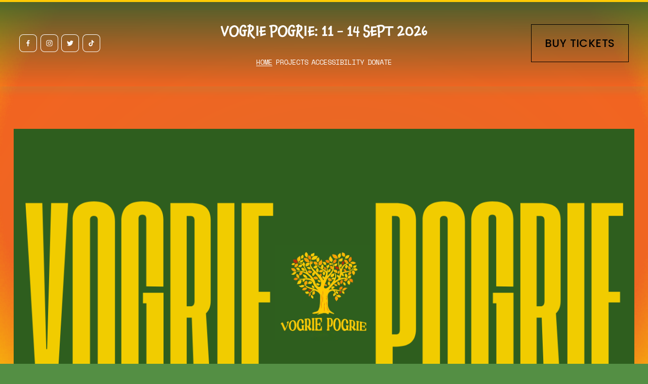

--- FILE ---
content_type: text/html; charset=utf-8
request_url: https://www.google.com/recaptcha/api2/anchor?ar=1&k=6Lf1KHQUAAAAAFNKEX1hdSWCS3mRMv4FlFaNslaD&co=aHR0cHM6Ly93d3cudm9ncmllcG9ncmllLmNvbTo0NDM.&hl=en&v=PoyoqOPhxBO7pBk68S4YbpHZ&size=normal&anchor-ms=20000&execute-ms=30000&cb=crmm7p4h3ke6
body_size: 49421
content:
<!DOCTYPE HTML><html dir="ltr" lang="en"><head><meta http-equiv="Content-Type" content="text/html; charset=UTF-8">
<meta http-equiv="X-UA-Compatible" content="IE=edge">
<title>reCAPTCHA</title>
<style type="text/css">
/* cyrillic-ext */
@font-face {
  font-family: 'Roboto';
  font-style: normal;
  font-weight: 400;
  font-stretch: 100%;
  src: url(//fonts.gstatic.com/s/roboto/v48/KFO7CnqEu92Fr1ME7kSn66aGLdTylUAMa3GUBHMdazTgWw.woff2) format('woff2');
  unicode-range: U+0460-052F, U+1C80-1C8A, U+20B4, U+2DE0-2DFF, U+A640-A69F, U+FE2E-FE2F;
}
/* cyrillic */
@font-face {
  font-family: 'Roboto';
  font-style: normal;
  font-weight: 400;
  font-stretch: 100%;
  src: url(//fonts.gstatic.com/s/roboto/v48/KFO7CnqEu92Fr1ME7kSn66aGLdTylUAMa3iUBHMdazTgWw.woff2) format('woff2');
  unicode-range: U+0301, U+0400-045F, U+0490-0491, U+04B0-04B1, U+2116;
}
/* greek-ext */
@font-face {
  font-family: 'Roboto';
  font-style: normal;
  font-weight: 400;
  font-stretch: 100%;
  src: url(//fonts.gstatic.com/s/roboto/v48/KFO7CnqEu92Fr1ME7kSn66aGLdTylUAMa3CUBHMdazTgWw.woff2) format('woff2');
  unicode-range: U+1F00-1FFF;
}
/* greek */
@font-face {
  font-family: 'Roboto';
  font-style: normal;
  font-weight: 400;
  font-stretch: 100%;
  src: url(//fonts.gstatic.com/s/roboto/v48/KFO7CnqEu92Fr1ME7kSn66aGLdTylUAMa3-UBHMdazTgWw.woff2) format('woff2');
  unicode-range: U+0370-0377, U+037A-037F, U+0384-038A, U+038C, U+038E-03A1, U+03A3-03FF;
}
/* math */
@font-face {
  font-family: 'Roboto';
  font-style: normal;
  font-weight: 400;
  font-stretch: 100%;
  src: url(//fonts.gstatic.com/s/roboto/v48/KFO7CnqEu92Fr1ME7kSn66aGLdTylUAMawCUBHMdazTgWw.woff2) format('woff2');
  unicode-range: U+0302-0303, U+0305, U+0307-0308, U+0310, U+0312, U+0315, U+031A, U+0326-0327, U+032C, U+032F-0330, U+0332-0333, U+0338, U+033A, U+0346, U+034D, U+0391-03A1, U+03A3-03A9, U+03B1-03C9, U+03D1, U+03D5-03D6, U+03F0-03F1, U+03F4-03F5, U+2016-2017, U+2034-2038, U+203C, U+2040, U+2043, U+2047, U+2050, U+2057, U+205F, U+2070-2071, U+2074-208E, U+2090-209C, U+20D0-20DC, U+20E1, U+20E5-20EF, U+2100-2112, U+2114-2115, U+2117-2121, U+2123-214F, U+2190, U+2192, U+2194-21AE, U+21B0-21E5, U+21F1-21F2, U+21F4-2211, U+2213-2214, U+2216-22FF, U+2308-230B, U+2310, U+2319, U+231C-2321, U+2336-237A, U+237C, U+2395, U+239B-23B7, U+23D0, U+23DC-23E1, U+2474-2475, U+25AF, U+25B3, U+25B7, U+25BD, U+25C1, U+25CA, U+25CC, U+25FB, U+266D-266F, U+27C0-27FF, U+2900-2AFF, U+2B0E-2B11, U+2B30-2B4C, U+2BFE, U+3030, U+FF5B, U+FF5D, U+1D400-1D7FF, U+1EE00-1EEFF;
}
/* symbols */
@font-face {
  font-family: 'Roboto';
  font-style: normal;
  font-weight: 400;
  font-stretch: 100%;
  src: url(//fonts.gstatic.com/s/roboto/v48/KFO7CnqEu92Fr1ME7kSn66aGLdTylUAMaxKUBHMdazTgWw.woff2) format('woff2');
  unicode-range: U+0001-000C, U+000E-001F, U+007F-009F, U+20DD-20E0, U+20E2-20E4, U+2150-218F, U+2190, U+2192, U+2194-2199, U+21AF, U+21E6-21F0, U+21F3, U+2218-2219, U+2299, U+22C4-22C6, U+2300-243F, U+2440-244A, U+2460-24FF, U+25A0-27BF, U+2800-28FF, U+2921-2922, U+2981, U+29BF, U+29EB, U+2B00-2BFF, U+4DC0-4DFF, U+FFF9-FFFB, U+10140-1018E, U+10190-1019C, U+101A0, U+101D0-101FD, U+102E0-102FB, U+10E60-10E7E, U+1D2C0-1D2D3, U+1D2E0-1D37F, U+1F000-1F0FF, U+1F100-1F1AD, U+1F1E6-1F1FF, U+1F30D-1F30F, U+1F315, U+1F31C, U+1F31E, U+1F320-1F32C, U+1F336, U+1F378, U+1F37D, U+1F382, U+1F393-1F39F, U+1F3A7-1F3A8, U+1F3AC-1F3AF, U+1F3C2, U+1F3C4-1F3C6, U+1F3CA-1F3CE, U+1F3D4-1F3E0, U+1F3ED, U+1F3F1-1F3F3, U+1F3F5-1F3F7, U+1F408, U+1F415, U+1F41F, U+1F426, U+1F43F, U+1F441-1F442, U+1F444, U+1F446-1F449, U+1F44C-1F44E, U+1F453, U+1F46A, U+1F47D, U+1F4A3, U+1F4B0, U+1F4B3, U+1F4B9, U+1F4BB, U+1F4BF, U+1F4C8-1F4CB, U+1F4D6, U+1F4DA, U+1F4DF, U+1F4E3-1F4E6, U+1F4EA-1F4ED, U+1F4F7, U+1F4F9-1F4FB, U+1F4FD-1F4FE, U+1F503, U+1F507-1F50B, U+1F50D, U+1F512-1F513, U+1F53E-1F54A, U+1F54F-1F5FA, U+1F610, U+1F650-1F67F, U+1F687, U+1F68D, U+1F691, U+1F694, U+1F698, U+1F6AD, U+1F6B2, U+1F6B9-1F6BA, U+1F6BC, U+1F6C6-1F6CF, U+1F6D3-1F6D7, U+1F6E0-1F6EA, U+1F6F0-1F6F3, U+1F6F7-1F6FC, U+1F700-1F7FF, U+1F800-1F80B, U+1F810-1F847, U+1F850-1F859, U+1F860-1F887, U+1F890-1F8AD, U+1F8B0-1F8BB, U+1F8C0-1F8C1, U+1F900-1F90B, U+1F93B, U+1F946, U+1F984, U+1F996, U+1F9E9, U+1FA00-1FA6F, U+1FA70-1FA7C, U+1FA80-1FA89, U+1FA8F-1FAC6, U+1FACE-1FADC, U+1FADF-1FAE9, U+1FAF0-1FAF8, U+1FB00-1FBFF;
}
/* vietnamese */
@font-face {
  font-family: 'Roboto';
  font-style: normal;
  font-weight: 400;
  font-stretch: 100%;
  src: url(//fonts.gstatic.com/s/roboto/v48/KFO7CnqEu92Fr1ME7kSn66aGLdTylUAMa3OUBHMdazTgWw.woff2) format('woff2');
  unicode-range: U+0102-0103, U+0110-0111, U+0128-0129, U+0168-0169, U+01A0-01A1, U+01AF-01B0, U+0300-0301, U+0303-0304, U+0308-0309, U+0323, U+0329, U+1EA0-1EF9, U+20AB;
}
/* latin-ext */
@font-face {
  font-family: 'Roboto';
  font-style: normal;
  font-weight: 400;
  font-stretch: 100%;
  src: url(//fonts.gstatic.com/s/roboto/v48/KFO7CnqEu92Fr1ME7kSn66aGLdTylUAMa3KUBHMdazTgWw.woff2) format('woff2');
  unicode-range: U+0100-02BA, U+02BD-02C5, U+02C7-02CC, U+02CE-02D7, U+02DD-02FF, U+0304, U+0308, U+0329, U+1D00-1DBF, U+1E00-1E9F, U+1EF2-1EFF, U+2020, U+20A0-20AB, U+20AD-20C0, U+2113, U+2C60-2C7F, U+A720-A7FF;
}
/* latin */
@font-face {
  font-family: 'Roboto';
  font-style: normal;
  font-weight: 400;
  font-stretch: 100%;
  src: url(//fonts.gstatic.com/s/roboto/v48/KFO7CnqEu92Fr1ME7kSn66aGLdTylUAMa3yUBHMdazQ.woff2) format('woff2');
  unicode-range: U+0000-00FF, U+0131, U+0152-0153, U+02BB-02BC, U+02C6, U+02DA, U+02DC, U+0304, U+0308, U+0329, U+2000-206F, U+20AC, U+2122, U+2191, U+2193, U+2212, U+2215, U+FEFF, U+FFFD;
}
/* cyrillic-ext */
@font-face {
  font-family: 'Roboto';
  font-style: normal;
  font-weight: 500;
  font-stretch: 100%;
  src: url(//fonts.gstatic.com/s/roboto/v48/KFO7CnqEu92Fr1ME7kSn66aGLdTylUAMa3GUBHMdazTgWw.woff2) format('woff2');
  unicode-range: U+0460-052F, U+1C80-1C8A, U+20B4, U+2DE0-2DFF, U+A640-A69F, U+FE2E-FE2F;
}
/* cyrillic */
@font-face {
  font-family: 'Roboto';
  font-style: normal;
  font-weight: 500;
  font-stretch: 100%;
  src: url(//fonts.gstatic.com/s/roboto/v48/KFO7CnqEu92Fr1ME7kSn66aGLdTylUAMa3iUBHMdazTgWw.woff2) format('woff2');
  unicode-range: U+0301, U+0400-045F, U+0490-0491, U+04B0-04B1, U+2116;
}
/* greek-ext */
@font-face {
  font-family: 'Roboto';
  font-style: normal;
  font-weight: 500;
  font-stretch: 100%;
  src: url(//fonts.gstatic.com/s/roboto/v48/KFO7CnqEu92Fr1ME7kSn66aGLdTylUAMa3CUBHMdazTgWw.woff2) format('woff2');
  unicode-range: U+1F00-1FFF;
}
/* greek */
@font-face {
  font-family: 'Roboto';
  font-style: normal;
  font-weight: 500;
  font-stretch: 100%;
  src: url(//fonts.gstatic.com/s/roboto/v48/KFO7CnqEu92Fr1ME7kSn66aGLdTylUAMa3-UBHMdazTgWw.woff2) format('woff2');
  unicode-range: U+0370-0377, U+037A-037F, U+0384-038A, U+038C, U+038E-03A1, U+03A3-03FF;
}
/* math */
@font-face {
  font-family: 'Roboto';
  font-style: normal;
  font-weight: 500;
  font-stretch: 100%;
  src: url(//fonts.gstatic.com/s/roboto/v48/KFO7CnqEu92Fr1ME7kSn66aGLdTylUAMawCUBHMdazTgWw.woff2) format('woff2');
  unicode-range: U+0302-0303, U+0305, U+0307-0308, U+0310, U+0312, U+0315, U+031A, U+0326-0327, U+032C, U+032F-0330, U+0332-0333, U+0338, U+033A, U+0346, U+034D, U+0391-03A1, U+03A3-03A9, U+03B1-03C9, U+03D1, U+03D5-03D6, U+03F0-03F1, U+03F4-03F5, U+2016-2017, U+2034-2038, U+203C, U+2040, U+2043, U+2047, U+2050, U+2057, U+205F, U+2070-2071, U+2074-208E, U+2090-209C, U+20D0-20DC, U+20E1, U+20E5-20EF, U+2100-2112, U+2114-2115, U+2117-2121, U+2123-214F, U+2190, U+2192, U+2194-21AE, U+21B0-21E5, U+21F1-21F2, U+21F4-2211, U+2213-2214, U+2216-22FF, U+2308-230B, U+2310, U+2319, U+231C-2321, U+2336-237A, U+237C, U+2395, U+239B-23B7, U+23D0, U+23DC-23E1, U+2474-2475, U+25AF, U+25B3, U+25B7, U+25BD, U+25C1, U+25CA, U+25CC, U+25FB, U+266D-266F, U+27C0-27FF, U+2900-2AFF, U+2B0E-2B11, U+2B30-2B4C, U+2BFE, U+3030, U+FF5B, U+FF5D, U+1D400-1D7FF, U+1EE00-1EEFF;
}
/* symbols */
@font-face {
  font-family: 'Roboto';
  font-style: normal;
  font-weight: 500;
  font-stretch: 100%;
  src: url(//fonts.gstatic.com/s/roboto/v48/KFO7CnqEu92Fr1ME7kSn66aGLdTylUAMaxKUBHMdazTgWw.woff2) format('woff2');
  unicode-range: U+0001-000C, U+000E-001F, U+007F-009F, U+20DD-20E0, U+20E2-20E4, U+2150-218F, U+2190, U+2192, U+2194-2199, U+21AF, U+21E6-21F0, U+21F3, U+2218-2219, U+2299, U+22C4-22C6, U+2300-243F, U+2440-244A, U+2460-24FF, U+25A0-27BF, U+2800-28FF, U+2921-2922, U+2981, U+29BF, U+29EB, U+2B00-2BFF, U+4DC0-4DFF, U+FFF9-FFFB, U+10140-1018E, U+10190-1019C, U+101A0, U+101D0-101FD, U+102E0-102FB, U+10E60-10E7E, U+1D2C0-1D2D3, U+1D2E0-1D37F, U+1F000-1F0FF, U+1F100-1F1AD, U+1F1E6-1F1FF, U+1F30D-1F30F, U+1F315, U+1F31C, U+1F31E, U+1F320-1F32C, U+1F336, U+1F378, U+1F37D, U+1F382, U+1F393-1F39F, U+1F3A7-1F3A8, U+1F3AC-1F3AF, U+1F3C2, U+1F3C4-1F3C6, U+1F3CA-1F3CE, U+1F3D4-1F3E0, U+1F3ED, U+1F3F1-1F3F3, U+1F3F5-1F3F7, U+1F408, U+1F415, U+1F41F, U+1F426, U+1F43F, U+1F441-1F442, U+1F444, U+1F446-1F449, U+1F44C-1F44E, U+1F453, U+1F46A, U+1F47D, U+1F4A3, U+1F4B0, U+1F4B3, U+1F4B9, U+1F4BB, U+1F4BF, U+1F4C8-1F4CB, U+1F4D6, U+1F4DA, U+1F4DF, U+1F4E3-1F4E6, U+1F4EA-1F4ED, U+1F4F7, U+1F4F9-1F4FB, U+1F4FD-1F4FE, U+1F503, U+1F507-1F50B, U+1F50D, U+1F512-1F513, U+1F53E-1F54A, U+1F54F-1F5FA, U+1F610, U+1F650-1F67F, U+1F687, U+1F68D, U+1F691, U+1F694, U+1F698, U+1F6AD, U+1F6B2, U+1F6B9-1F6BA, U+1F6BC, U+1F6C6-1F6CF, U+1F6D3-1F6D7, U+1F6E0-1F6EA, U+1F6F0-1F6F3, U+1F6F7-1F6FC, U+1F700-1F7FF, U+1F800-1F80B, U+1F810-1F847, U+1F850-1F859, U+1F860-1F887, U+1F890-1F8AD, U+1F8B0-1F8BB, U+1F8C0-1F8C1, U+1F900-1F90B, U+1F93B, U+1F946, U+1F984, U+1F996, U+1F9E9, U+1FA00-1FA6F, U+1FA70-1FA7C, U+1FA80-1FA89, U+1FA8F-1FAC6, U+1FACE-1FADC, U+1FADF-1FAE9, U+1FAF0-1FAF8, U+1FB00-1FBFF;
}
/* vietnamese */
@font-face {
  font-family: 'Roboto';
  font-style: normal;
  font-weight: 500;
  font-stretch: 100%;
  src: url(//fonts.gstatic.com/s/roboto/v48/KFO7CnqEu92Fr1ME7kSn66aGLdTylUAMa3OUBHMdazTgWw.woff2) format('woff2');
  unicode-range: U+0102-0103, U+0110-0111, U+0128-0129, U+0168-0169, U+01A0-01A1, U+01AF-01B0, U+0300-0301, U+0303-0304, U+0308-0309, U+0323, U+0329, U+1EA0-1EF9, U+20AB;
}
/* latin-ext */
@font-face {
  font-family: 'Roboto';
  font-style: normal;
  font-weight: 500;
  font-stretch: 100%;
  src: url(//fonts.gstatic.com/s/roboto/v48/KFO7CnqEu92Fr1ME7kSn66aGLdTylUAMa3KUBHMdazTgWw.woff2) format('woff2');
  unicode-range: U+0100-02BA, U+02BD-02C5, U+02C7-02CC, U+02CE-02D7, U+02DD-02FF, U+0304, U+0308, U+0329, U+1D00-1DBF, U+1E00-1E9F, U+1EF2-1EFF, U+2020, U+20A0-20AB, U+20AD-20C0, U+2113, U+2C60-2C7F, U+A720-A7FF;
}
/* latin */
@font-face {
  font-family: 'Roboto';
  font-style: normal;
  font-weight: 500;
  font-stretch: 100%;
  src: url(//fonts.gstatic.com/s/roboto/v48/KFO7CnqEu92Fr1ME7kSn66aGLdTylUAMa3yUBHMdazQ.woff2) format('woff2');
  unicode-range: U+0000-00FF, U+0131, U+0152-0153, U+02BB-02BC, U+02C6, U+02DA, U+02DC, U+0304, U+0308, U+0329, U+2000-206F, U+20AC, U+2122, U+2191, U+2193, U+2212, U+2215, U+FEFF, U+FFFD;
}
/* cyrillic-ext */
@font-face {
  font-family: 'Roboto';
  font-style: normal;
  font-weight: 900;
  font-stretch: 100%;
  src: url(//fonts.gstatic.com/s/roboto/v48/KFO7CnqEu92Fr1ME7kSn66aGLdTylUAMa3GUBHMdazTgWw.woff2) format('woff2');
  unicode-range: U+0460-052F, U+1C80-1C8A, U+20B4, U+2DE0-2DFF, U+A640-A69F, U+FE2E-FE2F;
}
/* cyrillic */
@font-face {
  font-family: 'Roboto';
  font-style: normal;
  font-weight: 900;
  font-stretch: 100%;
  src: url(//fonts.gstatic.com/s/roboto/v48/KFO7CnqEu92Fr1ME7kSn66aGLdTylUAMa3iUBHMdazTgWw.woff2) format('woff2');
  unicode-range: U+0301, U+0400-045F, U+0490-0491, U+04B0-04B1, U+2116;
}
/* greek-ext */
@font-face {
  font-family: 'Roboto';
  font-style: normal;
  font-weight: 900;
  font-stretch: 100%;
  src: url(//fonts.gstatic.com/s/roboto/v48/KFO7CnqEu92Fr1ME7kSn66aGLdTylUAMa3CUBHMdazTgWw.woff2) format('woff2');
  unicode-range: U+1F00-1FFF;
}
/* greek */
@font-face {
  font-family: 'Roboto';
  font-style: normal;
  font-weight: 900;
  font-stretch: 100%;
  src: url(//fonts.gstatic.com/s/roboto/v48/KFO7CnqEu92Fr1ME7kSn66aGLdTylUAMa3-UBHMdazTgWw.woff2) format('woff2');
  unicode-range: U+0370-0377, U+037A-037F, U+0384-038A, U+038C, U+038E-03A1, U+03A3-03FF;
}
/* math */
@font-face {
  font-family: 'Roboto';
  font-style: normal;
  font-weight: 900;
  font-stretch: 100%;
  src: url(//fonts.gstatic.com/s/roboto/v48/KFO7CnqEu92Fr1ME7kSn66aGLdTylUAMawCUBHMdazTgWw.woff2) format('woff2');
  unicode-range: U+0302-0303, U+0305, U+0307-0308, U+0310, U+0312, U+0315, U+031A, U+0326-0327, U+032C, U+032F-0330, U+0332-0333, U+0338, U+033A, U+0346, U+034D, U+0391-03A1, U+03A3-03A9, U+03B1-03C9, U+03D1, U+03D5-03D6, U+03F0-03F1, U+03F4-03F5, U+2016-2017, U+2034-2038, U+203C, U+2040, U+2043, U+2047, U+2050, U+2057, U+205F, U+2070-2071, U+2074-208E, U+2090-209C, U+20D0-20DC, U+20E1, U+20E5-20EF, U+2100-2112, U+2114-2115, U+2117-2121, U+2123-214F, U+2190, U+2192, U+2194-21AE, U+21B0-21E5, U+21F1-21F2, U+21F4-2211, U+2213-2214, U+2216-22FF, U+2308-230B, U+2310, U+2319, U+231C-2321, U+2336-237A, U+237C, U+2395, U+239B-23B7, U+23D0, U+23DC-23E1, U+2474-2475, U+25AF, U+25B3, U+25B7, U+25BD, U+25C1, U+25CA, U+25CC, U+25FB, U+266D-266F, U+27C0-27FF, U+2900-2AFF, U+2B0E-2B11, U+2B30-2B4C, U+2BFE, U+3030, U+FF5B, U+FF5D, U+1D400-1D7FF, U+1EE00-1EEFF;
}
/* symbols */
@font-face {
  font-family: 'Roboto';
  font-style: normal;
  font-weight: 900;
  font-stretch: 100%;
  src: url(//fonts.gstatic.com/s/roboto/v48/KFO7CnqEu92Fr1ME7kSn66aGLdTylUAMaxKUBHMdazTgWw.woff2) format('woff2');
  unicode-range: U+0001-000C, U+000E-001F, U+007F-009F, U+20DD-20E0, U+20E2-20E4, U+2150-218F, U+2190, U+2192, U+2194-2199, U+21AF, U+21E6-21F0, U+21F3, U+2218-2219, U+2299, U+22C4-22C6, U+2300-243F, U+2440-244A, U+2460-24FF, U+25A0-27BF, U+2800-28FF, U+2921-2922, U+2981, U+29BF, U+29EB, U+2B00-2BFF, U+4DC0-4DFF, U+FFF9-FFFB, U+10140-1018E, U+10190-1019C, U+101A0, U+101D0-101FD, U+102E0-102FB, U+10E60-10E7E, U+1D2C0-1D2D3, U+1D2E0-1D37F, U+1F000-1F0FF, U+1F100-1F1AD, U+1F1E6-1F1FF, U+1F30D-1F30F, U+1F315, U+1F31C, U+1F31E, U+1F320-1F32C, U+1F336, U+1F378, U+1F37D, U+1F382, U+1F393-1F39F, U+1F3A7-1F3A8, U+1F3AC-1F3AF, U+1F3C2, U+1F3C4-1F3C6, U+1F3CA-1F3CE, U+1F3D4-1F3E0, U+1F3ED, U+1F3F1-1F3F3, U+1F3F5-1F3F7, U+1F408, U+1F415, U+1F41F, U+1F426, U+1F43F, U+1F441-1F442, U+1F444, U+1F446-1F449, U+1F44C-1F44E, U+1F453, U+1F46A, U+1F47D, U+1F4A3, U+1F4B0, U+1F4B3, U+1F4B9, U+1F4BB, U+1F4BF, U+1F4C8-1F4CB, U+1F4D6, U+1F4DA, U+1F4DF, U+1F4E3-1F4E6, U+1F4EA-1F4ED, U+1F4F7, U+1F4F9-1F4FB, U+1F4FD-1F4FE, U+1F503, U+1F507-1F50B, U+1F50D, U+1F512-1F513, U+1F53E-1F54A, U+1F54F-1F5FA, U+1F610, U+1F650-1F67F, U+1F687, U+1F68D, U+1F691, U+1F694, U+1F698, U+1F6AD, U+1F6B2, U+1F6B9-1F6BA, U+1F6BC, U+1F6C6-1F6CF, U+1F6D3-1F6D7, U+1F6E0-1F6EA, U+1F6F0-1F6F3, U+1F6F7-1F6FC, U+1F700-1F7FF, U+1F800-1F80B, U+1F810-1F847, U+1F850-1F859, U+1F860-1F887, U+1F890-1F8AD, U+1F8B0-1F8BB, U+1F8C0-1F8C1, U+1F900-1F90B, U+1F93B, U+1F946, U+1F984, U+1F996, U+1F9E9, U+1FA00-1FA6F, U+1FA70-1FA7C, U+1FA80-1FA89, U+1FA8F-1FAC6, U+1FACE-1FADC, U+1FADF-1FAE9, U+1FAF0-1FAF8, U+1FB00-1FBFF;
}
/* vietnamese */
@font-face {
  font-family: 'Roboto';
  font-style: normal;
  font-weight: 900;
  font-stretch: 100%;
  src: url(//fonts.gstatic.com/s/roboto/v48/KFO7CnqEu92Fr1ME7kSn66aGLdTylUAMa3OUBHMdazTgWw.woff2) format('woff2');
  unicode-range: U+0102-0103, U+0110-0111, U+0128-0129, U+0168-0169, U+01A0-01A1, U+01AF-01B0, U+0300-0301, U+0303-0304, U+0308-0309, U+0323, U+0329, U+1EA0-1EF9, U+20AB;
}
/* latin-ext */
@font-face {
  font-family: 'Roboto';
  font-style: normal;
  font-weight: 900;
  font-stretch: 100%;
  src: url(//fonts.gstatic.com/s/roboto/v48/KFO7CnqEu92Fr1ME7kSn66aGLdTylUAMa3KUBHMdazTgWw.woff2) format('woff2');
  unicode-range: U+0100-02BA, U+02BD-02C5, U+02C7-02CC, U+02CE-02D7, U+02DD-02FF, U+0304, U+0308, U+0329, U+1D00-1DBF, U+1E00-1E9F, U+1EF2-1EFF, U+2020, U+20A0-20AB, U+20AD-20C0, U+2113, U+2C60-2C7F, U+A720-A7FF;
}
/* latin */
@font-face {
  font-family: 'Roboto';
  font-style: normal;
  font-weight: 900;
  font-stretch: 100%;
  src: url(//fonts.gstatic.com/s/roboto/v48/KFO7CnqEu92Fr1ME7kSn66aGLdTylUAMa3yUBHMdazQ.woff2) format('woff2');
  unicode-range: U+0000-00FF, U+0131, U+0152-0153, U+02BB-02BC, U+02C6, U+02DA, U+02DC, U+0304, U+0308, U+0329, U+2000-206F, U+20AC, U+2122, U+2191, U+2193, U+2212, U+2215, U+FEFF, U+FFFD;
}

</style>
<link rel="stylesheet" type="text/css" href="https://www.gstatic.com/recaptcha/releases/PoyoqOPhxBO7pBk68S4YbpHZ/styles__ltr.css">
<script nonce="blm6_2bv6f9xaSFao0QLnw" type="text/javascript">window['__recaptcha_api'] = 'https://www.google.com/recaptcha/api2/';</script>
<script type="text/javascript" src="https://www.gstatic.com/recaptcha/releases/PoyoqOPhxBO7pBk68S4YbpHZ/recaptcha__en.js" nonce="blm6_2bv6f9xaSFao0QLnw">
      
    </script></head>
<body><div id="rc-anchor-alert" class="rc-anchor-alert"></div>
<input type="hidden" id="recaptcha-token" value="[base64]">
<script type="text/javascript" nonce="blm6_2bv6f9xaSFao0QLnw">
      recaptcha.anchor.Main.init("[\x22ainput\x22,[\x22bgdata\x22,\x22\x22,\[base64]/[base64]/[base64]/[base64]/[base64]/[base64]/KGcoTywyNTMsTy5PKSxVRyhPLEMpKTpnKE8sMjUzLEMpLE8pKSxsKSksTykpfSxieT1mdW5jdGlvbihDLE8sdSxsKXtmb3IobD0odT1SKEMpLDApO08+MDtPLS0pbD1sPDw4fFooQyk7ZyhDLHUsbCl9LFVHPWZ1bmN0aW9uKEMsTyl7Qy5pLmxlbmd0aD4xMDQ/[base64]/[base64]/[base64]/[base64]/[base64]/[base64]/[base64]\\u003d\x22,\[base64]\\u003d\x22,\x22bVtVw74Rwow6wr7DjcKOw7fDlWhGw7EKw7vDhh07dcOVwpx/f8KlIkbChhrDsEobasKfTUTCoRJkLsK3OsKNw7nCkQTDqEU9wqEEwpprw7Nkw6/DtsO1w6/DucK/fBfDvQo2U0BRFxI/[base64]/RQxteEDDusOjD8O/CVYyw7xyw5vDtToEw4vDlsK+wo4Ew5ogZ1QpDg1wwpphwrHCr2U7ecKZw6rCrSAjPArDuyxPAMKwfcOJfwDDscOGwpAwEcKVLgxdw7Ezw5zDt8OKBRrDq1fDjcKCG3gAw4PCpcKfw5vCqcOKwqXCv0Uswq/CizzCgcOXFEBJXSkywqbCicOkw7bChcKCw4E/Wx5zZH8WwpPCt0vDtlrCnMOuw4vDlsKNZWjDklbCosOUw4rDssKewoEqNi/ClhoeICDCv8O4InvCk13CgcOBwr3CmVkjeRJCw77DoXPCoghHOX9mw5TDvD1/[base64]/CgwXCg8KtE8O2Z3PDscOuXMK+KMOOw7dqwo/CgMO/YwgoY8OudxEjw6d+w4RlWTYNWsO8UxNfcsKTNwbDkG7Cg8KWw6R3w73Cu8K/w4PCmsKaaG4jwpF8d8KnCxfDhsKLwoRgYwtDwq3CpjPDiigUIcOnwplPwq1uUMK/TMOBwpvDh0cTdzleaEbDh1DChmbCgcONwqfDucKKFcK9EU1EwrDDhjomPMKsw7bChkQANUvCgDRswq1XCMKrCjjDj8OoA8KMeSV0VA0GMsOPIzPCncO8w7k/H3QCwoDCqkZUwqbDpMOtTiUaUAxOw4NkwqjCicONw7PCihLDu8OlMsO4wpvCpAnDjX7DiDldYMOJejLDicKTb8ObwoZrwoDCmzfCmMKPwoNow4JIwr7Cj2giEsKXNEgJwot4w5gYwo3CmC8kRsK1w5lnw6jDscOow53CugMHM1nDr8Kuwo8aw7/ChRdvc8O/AsKmw51Hw7M+SiLDi8OMwoTDg2Ngw7HCkn4Hw53DlxIowoPDv2t8wrNABBTCnUrDucKvwo7Dk8K4w6p8w5fCq8KofX7CosKqWsK3wrBLw68Rw7/[base64]/CoW7DhMOMV8OeGcK2wqQ2WMOMegk3c0g5djfDsiLDqsKCRMK/w6XCncKuex7CoMO6WgXCq8KYbxgWNMKAVsKuwojDkxTDrMKIwrzDgcOuwp3Dh2hBNSE/[base64]/Ci8KXw4nDksOhGkkvdQHDj25uwo3DpVHDt8O8bcOsVsOTDUFcHcOlwqnClcOXwrJ2AMOrIcKAY8OXc8KIwq54w78Cw53CthEAwqDDoiN1wpHCpGxbw7HDsTNMTn8vQcKUw5xOOcKodsK0bsOEOsKmU04owpc6KxLDhcOXwp/DjmbCh3cRw798DsO4PMKnw7DDuHR1eMOSw5jCqRptw5vDl8OZwrZ3w7vCusKfCgTCn8OHW1sAwqzCjsK/w75uwpcww7HDswM/[base64]/CisKww5UGBA7DtVPCnT1Uw4MVwoUyEVUEw7FeXTDDtzAgw4/DqsKofyB9wo9iw6QIwpTDng/CrgDCp8O+w73DoMKeIy5+S8K6w6rDnDTDnnMBP8OBQMKyw5tbW8O+wpXCtsO9wojDoMOvTQZOc0DDg3vCs8KLwobCsTpLw7PCqMKZKU3CrMKtWsOOA8ObwoXDhw/Ct3o+LmnDtVlFw5XDgSdLe8OzNcO5ViPDhEbCimUxe8OyGsOEwrHCtnw3w4LCn8Onw5RbG17Dnl5dQCTDrEgSwrTDkkDCg1zCiiF/wrwKwoPDo0N+IGEyW8KUP2AzYcOWwp4twrdiw4IRwrNYMjrDiEBtIcONKsKtw6zCscOPwpzCvko+dcOrw78xT8OgBl0bS1c7woE/wpd9w6/[base64]/DoAthAsKXw6rDk8KFwrTDu0Euwo3CmcODccKmwq4YMyjCo8OmaFgCw7LDsArDsD9Wwp0/BkhmfGbDmUHCqcKJLjDDuMKawrEOTcOGwoHCn8OQw6fCmMKzwpfCqnbDnXnDmsO8IlPCpcObSh7DvcOKw7/Ch2LDgcKXPyLCtMKlV8KZwoTCvSbDiwdBwq8ALT/CmsOuO8KbX8O9dcOUScKLwqEsZFnCrybDmMKJAMK3wqzDmxfCiUYgw7vCtsOVwpvCqMKnMwfCmcO2w41DHxfCocK8P3RIEGvCiMKvR0gjcMKxe8KEKcKFwr/CssObMcKyZsOYw4t5ZHrCjcKmwrTDj8OywowTwqXDv2pBO8O+Yj/CuMOkDDdZwoEQw6ZSP8Omw7l9w40Iw5PCk2/[base64]/CqsKUZ8O/LMK9w5DDoMOBw6PCpzzCh24+w7HCmS/[base64]/DjsOja2/Co8O7bMK/CmLDtwcjesK5w4zCuAXDu8OWaWlCwoQHwpENwrl0XFwrwqo0w6bDk3NUKMO+Y8KLwqluX2U/JWbCjkwnwrPDsmvDrMOSWm3DmsKJHsO6w7fClsO5XMO0DcOLSFTCssOWGDdvw786W8KoOMOAworDgRgkO0rDkjQlw5NCwpwGfzgyGsKdJsKywooewrwpw5dHQMKkwrh6woB3T8KKLcK3wpY2w47CmMOqIAZiQDHDmMO/[base64]/CnRnClcOVwrcKwr3CoFt7w4fDpsKaPCcmwozDtTPDuSvCnMO5wr3Ci3wOw6V+wpvCgsKTC8KUc8ObVlVpACg1XMKbwqIew5sjSnIoH8OaJyI9JxvCvgoiScK1GVQGW8KwM0nDglLCjEgTw7BNw6zCq8OYw7F5wp/DrAAUKzhCwp/CpsKuwrbCjEXDhQfDs8Oxwo9jw5nCgR5pwqrCvw3DncKYw5zDu24pwrYGwqxxw4XDpn/DtzXCjATDicOUG07DuMO8wqbDk3R0wrA2G8O0wqJzAcORB8O5wrrDg8O3LyvCtcOCw6VPwq15woXCpnFeUybDpsOXw7rCmRdYT8OnwqXCqMK2TBrDlcOvw5t2XMOhw5gLLcKKw5czZcKeVB3Cm8KfJcOfSwfDik1dwogKaFLCncKnwq/DgMO5wpTDscK0WWE0wqbDmcKIwrUNZkLDosOTZknDp8OYdkDDhsOXw50KZsOhMcKKwpJ+WHLDhsKWw6LDtivCkcKXw5TCuWvDp8KQwppxTFhoGkMmwrzCqMOyZDTDn1ETT8Kxw65lw7oLw5F0L1LCssO1M1/CisKPH8Oxw4rDoC5+w4PCiHchwpZ0wojDnSfDjsOLw494EMKNwo3DncO2w4DCqMKTwq9zGULDmgxYc8OwwpzCn8KAw5TDk8OAw5TCmsKHfMOMYGPCisOWwpogCl5LBsOBZEHCmcOawq7CoMOofcKfw6TDlyvDrMOQwq/DuUUlw6zCvsKJBMODOMOwUiZYOsKpMAVQKSXCnWxzw7ZpewlmKMOJw4HDmS/DulvDjsOQAcOIYMO0w6PCusKwwrHClRkXw652w7s2UWECw6LCu8KIOEkAacOSwp5RBcKowpfCnxPDm8KqDcKgeMKnWMKjVMKbw5oTwr9dw4k8w64fwoE4XSfDpSPDlmxhw7YEwo0eJiPDicKgwrLCjMKhJlTDuFjDv8O/wo7DqXVPw7/Dl8KJOsKQRMOVw6zDqnBEwqzCpw3DvcKSwprCjsK8K8K/MiQdw57Cm2B7wocTwp91O3ZOfXzDisOgw7RBUhZSw4HCoRPDtjXDj1IWEE9YHRYMwoJAw7/Cr8KWwqXCssKxIcOdw7Ufw6MjwpEewrHDrsKawo7DoMKRNMKXBHofCjAOUMOZwpt4w7Mwwq4rwo/[base64]/Cg2DDmhIWRk/CqRoNw4HClBA7WhTCnjPCoMOCaMKXw5U2Zx7DlcKHbHArw4TCssOvw7zClMKnY8Oiwr1IKVnClcOAaDkWw7bCmGTDkMKEwq/DpVzDrTLCm8KFSBBkasKHwrFcMlHDj8K4wp4KGjrCnsKcccKCLiQoVMKfajolNsK6acKgH3UDccKyw6HDsMK5OsKLbxIrw4vDmhwhw4HCjTDDs8Kzw5oqIXrCpMKha8KZD8OGSMKxAHtTw5xrw4PCuQDCm8KfOi/[base64]/[base64]/DsmvCpGoNZMOuwprCvgccdRpdwo3CncOpwq0kw6Y3wrXClB43w4rDg8OuwrAXGnHDjsKtIkgvDH/DocKXw4Aiw6xROcK1TEDCpHc/a8KLw5jDl1VdHkEiw4TCvz9ewrcAwqjCnkTDmnYhF8OcVxzCoMKUwrM9ThDDpSXCjT9Pw7vDn8KWecOHw6xSw4jCqsKiEV8UOcOgwrXCssKrdcO9URTDrxclccKIw63Cuhxnwq01wrUbSEXCl8OZXkzDvVBnbMOqw4MBW0TCnn/DvcKSw4DDph3CqsKsw65EwoDCmQtzKHkQN3Z2w4QVw4XCrzLCswbDm2BmwqBiDWAkPx7Cn8OaBcO3w6wmNBxyRSnDgsKtYWo6WUMUP8OPbMOUcDUlWFHCisONW8O+NFFFPy9OQHY/wp7DmypmMMKwwq3CtCbCvBd8w6sHwrIsMGIuw4DCmHzCvV7DhMKjw7l8w7sWZ8OBw7wrwqDDosKiAkvDlsOdZ8KLFsKXw6bDhMOTw63CimTCsxUXUjzCtREnWG/CpMKjwokcwq3CiMKmwojDklU8wqota3zDrWp+w4XDmyfClllXwoXDgGPDtD/CicK8w6RUI8OfLsKYw5rDocK/[base64]/wrzCgcKpdDvCq8KVw5dTXwo3wq97H8OVD8KjHsKqwrQUwonDocOLw5p5dcO/w7rDkgUtw4jDvcO8fMOpwqwPTMKIcsK4EcKpTcO3w7PCq3LCs8KPacKqHV/DqSPDgGw1w5tFw4HDtizCrXDCtMOMZcOzaRPDpsO5J8Kxf8OeNSTCvMOfwqXDsHtoGMOZOsK+w5rDugPDsMKiwovClsKRbsKZw6bCgMOgw67DtB0oH8KsccO6CA0eXcORWSTDlg/[base64]/[base64]/CnTINwpcnYXFow5HCvSFIwppCw5vCn8O7w4nDusOyDBcnwo93wrVZOcK6aGPCrCXCqzlrw5/Cu8KcBMKkflZ3wrBXwoHDuBYbSk8FOwR/woXDhcKgFsORw6rCscK9KVUZJmwaLF/CplHDvMOaKmzDlcOXT8KYVMOnw4EkwqAUwovCkHFjJ8OkwqApU8KCw7PCnsOTIMOSXxfCtcKHKAzCq8OxPsOPw4TDrkTCk8Otw7TDi1zCgSzCtUrDpRk5wrVOw7oGSsOZwp4OXgRBwqfClQ7Dk8OXOMKVBmXCvMKDw7/DqToLwqcKJsOWw78xwoFDAMKLB8OLwrsOfU8+YsKCw6pjFcOBw6rCvMObUcK1PcOpw4DCsHYLYgcYw5tLXnrDmCDCuEN7worDtU5TUMOlw7LDqcOzwqRVw5PCrWV+PMOSV8KNwpwXw7nDmsOfwojChcKUw5jCscK/UGPCsQJYe8KHR196c8OjDMKxwqPDtMObbBHCrlXDnQDCqypJwopsw7AcOsOtwr3Do3sRCF1jwp0nPj1xwp/CiF02w50mw5hSw6J6BcKdf3Iyw4vDpkfCgsOnw63CgMOzwrZlKQLCk0EYw4/[base64]/w5dww47CpBEfQh12w4wRWMKpWsKFwoXDmMKPw5h0w7/CkAnDucOnwo0ZIcKuwpsqw55aNHxEw6QURcKqHwLDmcODKcKEOMKIM8OCP8O+VTPCoMOsEsOSwqc1JUwewpTClk3CoiLDhMO9NDXDrnoCwqJbFsKwwpAvw4BZY8KtKcO+CgQAGg0Yw5luw4TDj0PDoVwGw4fCrsOLaSE/VsOhw6bCols5wpMacMOrw4zCvcKUwozDrVTCjH8bdkcNB8KDBcOhecKKX8OVwrdIw6QKw4sQb8Kcw4V3fcKZbX0KAMOawrIBwqvCgiMaDnwMwp8wwr/CgGoJwqzCoMOEFR0UCsOvPW/Cs0/CjcKRRsK1Nk7CtDLCt8OMZcOuwqlvwp3DvcKALmnCosOTQ2Fhw751QznDtVnDmwzCgGnCsmdIw6gnw59Sw7lQw68Ww7jDk8O2UcKUB8KUwqHCpcOWwohXSsOCDEbCvcKSw4/Cq8KjwpsVf07CoFzCsMOcNCUjw4bDpcKRHT/CjknCrRpow5PDocOCdw9SbWkzwqANw4TCsHwyw4tcMsOmwpo5w5wvwpnDqlFMw4U6wqXDvUlIBMKoJ8OYPXnDhXtBCsOgwrliwpnCtS1dwrAIwr86esKfw5ZswqfDlcKawq8aXFbDv33CssO3bVXCjsO/OnHCl8KCwqYtL2AvHxpVw6k4OcKTEk1DECUVA8KOI8Ktw4VCdnzDgjcrw5Nyw48Dw4/[base64]/WlDCrMKww5jDryAPw6DDusKhwrjCvTFRwprCvcKkw75sw7Fiw63DkWw2AHrCvMOlSMKJw6xww7nDrgvCrF08wrx2w5zCij/DjDZnX8OnNVzDoMK8JAHDnCg9EcKFwrzDqcKUAsK0NkUww6d0IsKbwp3Cg8Kiw57DnsKNRThgwr/ChiQtEsOMw4jCsD8dLjPDrsKtwog3w7fDpVk3AMKvwq3DuiPDiGETwprCgsOlwoPCtMOvw6g9WMOHIgMMV8OCFmFVMkBfwpTDtX8+wqlIwoZPw6/DhQd5wqrCoTMTw4NawqlEcn7DpsKUwrNVw5teCR9EwrNGw4jCncO5FyBXAjfClwPCucKLwrDDmgUow68yw6LDhmfDs8Krw5TCll5rwo1/w4BdV8KCwrTDlDTCrn44RHJuwpnChhXDmm/[base64]/DpcKWMx5UL8K7KyR7wpHDtMOLXUIyw5ksRgINw48IKTTChsK1woMEGMOVw7jCisKHPgTCosK/[base64]/wqcnw5tLw7E9woQ5w75uPRAvOXl+wp46cAfDkMK/[base64]/CtMK3w4FTw6cmwqQrFsOvXzDDnmvDgMK1wpo7woLDssOReBvCpcKxwqfCjGVeGcK8w6JLw6/CoMKdTcKSNGLDhxbCr13DimUJRsK5QTDDhcKnwotuwowodcKhwrfDoR3DqcOjDGvDrXt4KsKbcsK4HknChhPCkCPDnB1MVMKOwpjDg2RKNWpACS5CRDZuw7RwXynDv1DCqMKCw7fCqz9DKWfCvikiZC/DisOmw6YhFMKyWnxQwp50d3hTw67DuMO+wr/Cii0Lwph0cjEyw595w6fCqANTw4FrIcKjwp/CkMKUw719w5VNNsOJworDusKgMcO7woXDrl3DqQDCmsOkwo/DrD8JHEpvwrrDlhnDj8KLKC/CswZ0w7jDpQ3CuSEQw5JQwp3DnMONwqVvwojCjTLDvcOiwroAPCEKwpoYAMKqw7TChkXDgX3Clx7Ck8Ovw7dmwpHChMKFwrPDtx0xeMKLwq3DlMKzwp40FVzDicO/[base64]/w78Rw4LCn8OcG8OuwqVyw79qwrbDoSzDucOHDVLDtMO8w7TDl8O0b8Kgw4RowpQCMlMtLkhbFX/Clm1xwqV9w43DhsKKwpzCsMOtdMKzw60MMsO9b8KSw5nDg09KFkfDvnrDlh/DlcKdw4jCncOjwoshwpU9ZyHDmjbClG3CnTvDkcOJw7pJMsK9w5Y8eMKMOMOIOcOew4DCtMKHw4BJwqpww7nDhxEXw6Imw5rDpy1hdMODYMOaw7HDscO5QzgHwo/DriBhQRBfHSfDnsK1dsKYPwt0RcK0AMKrwozClsOTw4jDncOsf0XCs8KXfcKww4vCg8O7P0jCrXU2w73DoMKybRvCssOrwpzDgVvCicOCcMOeF8OUScKcw5vCgcK1ecOMwrRQwo12IcKywrlzwr8MPF1swrkiw5PDnMOTw6pGwo7CnMKSwr11w4fCukjDrsOxw4/[base64]/w5/DnsODwoU6bUbDmcOACcOiw4bCk8K1wqHCj2PCjsKSRT3DinPDm2bCmGwpCsK/wprDum3Cv1pEWVPDm0csw43Dm8KOEUgCwpB1w5UuwqjDgsKNw7QHwrcnwq7DicKFOMOzRMKjHsKxwrnDvMKfwro8Q8KuU3lWw4jCqMKDNG1+GnFTSU5tw5TChkgIODwfCkzDjzPDji/CuW43wo7DsC0Sw6rCjzzCgcOmw5ofeyFmHcK6DXHDvMO2wq4IfgDCiiYpw6TDpMKhRsOvGQTDnRM0w4QWwpQOAsOnYcO2w6PCksKPwrlcBGR4c13CiDjDnCLDt8OGw7M4CsKPwp7DsGsbEn7CrmrDl8OFw4/DoCxEw4nClMO4Y8OVDGN7w5rCimRcw71sQ8Kdwp/Crm3DusKYwpFtQ8Ovw6HChlnDgQbDlsKPGSVnwpM2EGhGXsOAwrIrBD/CnsOXwo8nw4/DnMKMNxAEwpR+wqPDoMK0Wg9aMsKrCE9CwohJwqvDhXkjAsKWw4oTPmNxFWpOEkEXw5c4YsOCOcOqaHLDhcOsZS/Djn7CoMOXVsO+NyBWRMOgwq1kWsOaKl/DpcOlYcKfw51vw6ArW1/[base64]/CcKNwoXCihoSw6vDrsO2DD/CjzAhw5IIw4XDkcOcw4Qcw5/CkXgsw6Ygw6E9dnLDjMONU8OoJMOcHsKpXsOvCk18bABma1PCmMOsw4zCnU1IwqJOwq/[base64]/CgTrDpkJ1XAJJw7zDkEvDuEZWwoXDmRkvwrMCwrI2HsO2w7lDChzDgcK1wr5bBRluK8Kow5DCrkAmMiHDnwvCqcOGwoRqw5vDomTDscOQBMKVwpPCncK6w49Kw7sHw6bDv8OKwqVqwoZrwrDCs8OIFcOOXMKHSn0SL8Orw7/CtsODOsKvw6fCn13DtsKkUwDDm8OfNDFkwpt+fMOzGcOwI8OVGMKowqTDsgNMwpNhw7oxwqs8w6HCicK1wr3DqmjDrmPDjkZYT8OWTMOjw5RBw5TDilfDvMO/fMKQw44kU2oyw6Qzw694KMKxwpgQPCocw4DCtEo4SsOEUmnChyN1wqoicyfDmMOJD8OIw7jDg2cQw5nCm8KvdA/[base64]/Ct0bCpnxuwpRjw4Q2GAvDoMOnwrjDp8KwScOiLXLCmcOOYGcEw5IaHRfCjinDgl8xSsK5cnTCvAHDoMKgwrPDhcKpXVNgwrnDtcKjwqovw4wLw6vDkjbCsMKOw5pHw7A+wrNUwqktJsK9NRfDo8Owwr/CocOOIcKDw6fDp2QMcsOtS1rDiURMBcKsJ8Ohw4B6UCxWwosUwovCmsO5XFnDncKaEMOeWcOCw4bCoRVtR8KZwp9ANSrCgBfCom3Ds8K+wqNyOGDCtMKKwqrDqxBpQcOewrPDusOLRUnDtcOpw61mOFcmw5YwwrLCmsOJN8O0wo/CrMK1w5BCw6lGwroIw6rDhMKoTcOBc2LCm8O9QG1+KmjCoXtiKQjCgsK0ZMOPwrwlw6F9w71Zw63CkcOOwpNCw7XDu8O5w6w8wrLDqcOGwpZ+I8Ofb8K+csKSCSVGJTzCoMOVAcKCw5fDrsKRw6PChGEUwq3DrkQ8NV3Ch2jDm0zCn8O1cTjCs8K4OiQew7/ClsKMwplkdcKIwrgIw6wCwoUYLDxKQ8K0wrBLwqjDlFnDucK2DArCghnCiMKbwrhheEhmEyzCp8OvJ8O9YcK8f8OSw5sRwpXDhMOyMMO+wo9aOsO7MVzDrAFpwozCssOZw4cjw7/Ci8O5w6Rce8KjdMKgAMK6acOLPi3DmzJcw75FwpfDqyBgwpLCgsKAwqPDkDcTVMOmw7UzYGMVw7FLw6JyJcKrZcKuw7vDqlY3EcODDXzDlEdIw70rHFXDpMKCwpB0woPChcK/PXUxwrlkRxNQwqF8I8Kdw4Rta8KJw5fChQc1woPDpsKrwqoaJgQ+IMOXT2hVwp9tacK6w5/CtsOVw4guwrvCnk5PwpVXwrhybAtbD8O8EVnCvSzCgMOBw7Ylw5Fxw7FpfFNGE8KTGC/CkMK2Z8KqL2NDYzTCjSd+wrzCkngZN8OWw61PwoMQw4gQwqsZJFZCXsOIbMK6wpsjw6BGwqnDm8KTCMOOwoJmcktTTMOew75lDFAQUjIBwoPDmcOVGcKYO8OnMG/[base64]/CmwEtwpdFC8OtdhrDvnbCmMOTw7zDpcKgdcKvwp49wr/CucOKwpp4N8O6wqXCiMKNPsKvewXDi8O5AQDChn5fNMOJwr/Cu8ObDcKpR8KYwrbCpW3DpTLDhibCplDDmcOeb2gsw4gxw7bDrsK7NGjDlX/ClhYpw6fCs8K1bMKYwoIcw6J8wpbCk8OZWcOzEG/[base64]/NQ7DijnDsCLCrcK/N3zDpgUMwo5lGEJ/DcOhw4heK8Klw7nCmE3ChWDDs8KtwqPDjjRxw7DDlwF4P8OywrLDrxPCmQhZw7XCvGIHwqDCmcKDQ8ONWsKPw57CkXxzaDbDgEVEwqZHZxvCkzYtwq7DjMKMaWI/wqodwqk8wosVw7M9asOdB8KXwodLw74VBXLDtkUMG8K7woLDrTh+wrISwofCj8OcXMKlSsKqD0wQw4Q9wo7ChMO3T8KXIjVZDcOmJxbDn2XDtmfDqMKObsO3w7wwMsO0w43CtlowwpPCqcOcTsKAwpDCtyXCm0UIwrAowoE0w6Z4wqcGw7h/TcKoasKvw6HDrcOJBsKlNRHDhw8NcMOGwoPDl8O1w5BCSsOeH8OswrTDiMKfaS11w6rClxPDsMOxO8Okwq3ChAnCrRN9fcKnMX5WecOiw4ROwqpewoTDrsOuGipRw5DCqhHCvcKFUDFew6vCkCXDl8O9wrfDtV7DmAs8CBDCmioyFMK6wq/ClDbDqsOkBSDDqhNSBXdfUcKCX23CoMOgwqFowoMVw6FSHcK8worDp8O3w7jDlULChRswI8K9GMO1OFfCsMO4bQ4obMOWfW1WHC/[base64]/[base64]/wpzCmkrDnsKeMsKNw6jCjcOXwrzChm/[base64]/DmSrCsHJTEcOoKMOJwo/DiyPDscODYj3DjijChEU7ecKGw5vCjQbCmB3CkVTDjUfDq27CrERnLznCnMKnDMKqwovCmMOwFCs7w7DCicOgwrIxCUs9CsOVwoZoOsOXw41Aw4jDs8K5L3AiwoHCmDQRw4TDnl9Jwos0wppBMGjCq8OPw5vClsKIUyTCr1rCuMONZcOzwpptQG/DiHTCvUgHbsO0w6hrb8KmNA7Ch3HDvgJJw5lCNTHDrcKtw68/wofDqx7DsU1/ajB8CMKwaxAFw4BdGcOgwpdKwr1fey8Nw6dTw4zDi8OsbsOdw67CsnDClEYhRGzDlcKFAg5qw4/[base64]/Clh/DoMOATsOWwovDrA58wogQRcKICjnCosONw5h+flRsw7oWw4dMTcOJwosTc3DDlDoYwpxEwoIBeTgcw6bDjcO8eXDCvifCoMOTYsKxCMOVGzt6VsKHwpzCuMK1wrcwS8KCw5lXCio/JXjDk8KPwqZNwpcZCsOgw6QdAWRgBATCuh9bwoDDg8KXw53ChDpvw7YkNQ/CusKPPAUqwrTCt8OcCSZMODjDu8Ocw74rw6vDq8KcO3UCwr1lU8OwZcKlQwHDmiA6w55nw5vCusKUOMOGVTkSw5LClmk/w6/DqMKnwonCmiNwPQbCtsKyw5JCJCt7EcKRSSN9w7AswqcFcg7DrMO1PMKkwqB3w6UHw6QRw6QXwqIpw6bClW/Cvl1kJsO+DTgcR8OEdsO7CzXCnygILW17PAosAcOuwpJqw7IywpzDnsKiBMKkPMO6w5/Ch8OFLU3DgMKaw73DqisMwrtFwr/CnsK/NMKTLsObEDtmw69ABcOpHFckwqnDqz7DhFx7wpZbMjLDssKoIFNNKTHDvcOgwrgLMMKkw5HCq8KRw6DCnB9BdmPClMKuwp7DgEZlwq/[base64]/c8Kmw47Cu8OJwrvCkibCt3XDinV4w6jCqAnCksKvwrPDtlrCqMKLw4ZzwqR3w6cDwrctOz7Co0bDmng5w7zCuCBZNcOMwpAWwqtNLsKtw7PClMOzAMK9woDDuRHCtgfCnSzDkMK2KiM7wqxwQlkfwr/DslFGMy3CpsKvKMKhKknDo8O6ScKpU8KjEXrDljXCvsObRFAORsOpacOOwq/DqDzCoGsVw6nDqMOVWsKiw4vCiUDCisOLwr7DlcODEMOwwqjCogFDwrsxNsOpw7bCmmJSPy7DnwlwwqzCm8KAf8O4w7HCjMK7PsKBw5BJesO+aMK7H8K0Im0jwpE9wr96wox3wpnDgnFHwrdUEFHChFwkwp/[base64]/Ct8KpagQjwrsAb8O0dcK9wpjDr8K2JHBIw4pCwqU6UcKaw4QrJsOiw4MKUcKnwqtrX8OOwox0DcKPI8O5BMO6E8OXVsKxJ2vCvMOvw4MUwqDCpxjCgkbDhcKRw4tNJlw/MwTDgMOGw5HCiyfChMKHfMOCECoEG8KDwpVeEsOXwpgGesOZwrBtd8O7FcOaw4Y3I8K/Q8OIw6PCnX5ew70qc1vDmGPClcKrwrHDrXQrODPDmMOCwqZ+w7jDi8OJwq7DriPCvAo1K0QhXcOhwqRoYMO3w53ChsKeUsKgE8K+wqMBwpnDg3rCo8KzaFkUKirDgsKAJ8OdwqTDlsKscTDCnArDjGFsw63CuMOhw5wHwp/CjH7Dr3fDlQ9YFCQkDcKMesOYScO1w5lDwqEjKFLCrzRyw5EsElfDvsK+wqpkdMO0wpEnWBgUwqJQwoIRdsOseknDnUkobsOvIBQbSMO4wrRWw7XDqsOdSQDDugLDuxLCssK6YSPCvMKtw7zDgF/DncO1wrjDiUhlw6TCpsKlYjt7w6EBw7krXkzDsFsID8O9woA/wrTDmyQxwq5meMOPbMKwwrjCkMOCw6DCt24CwolRwrjCvsOFwp3DrHvDnsOoDsKIwr3CrypKLkw7GD/CrcKvwotBw5lHw6sVb8KDBMKGw5jDpi3CtzwOw414G37Dl8K8wqtEVFdRIMKtwrtLecO/YBV8w6RHw58nHnnChcOPw6PCmsOnNCd7w77DiMKLwqTDrxHCjlPDonTDocKTw49ew5ELw6/DpUjCoTwawrcfZjTCiMKUPQLDnMKsPALCksOZWsKCWT7Dm8KCw53CjW4XLcOKw4jCgi84w5lGw7jDlQw5w6Y1SS1FdMOmwot+w6c7w7kQV1lSw5IzwptFeUcyKMK2w4fDmmNiw4h8Vho8b3DDhMKHw7FaTcOxAsOZDcORCMKSwq/[base64]/CrlPCn0MIfkYlAsOhP1x8VU/Do0DCgMO5wqzCqcOlClbCjXbCvws6aCrCj8KOw7Bbw4kDwrN3wqlRUzbCiWTDvsOvQcOfCcKjaxkrw4DDvUcrw43Dt3/ChsOYEsOuewvDk8OXwpbDnMORwok1w63DkcO8wrvDqi9qwohUbn/Ck8KZw5XDrMOEVg1CGyoSwrsJQ8KOw4lsKsOUwrjDjcOlwrLDmsKHw59KwrTDksOhw6d1wrUPw5PClTQmCsK4c1I3wr/[base64]/KWPCsgTDvjEIV8O1wrRTfUIUXgLCrcKZw7cRDMKOJ8O4QzhQw5VKwpnCiS/DpMK0wpnDncKVw7nDoSlbwprCq0w4wq3DnsKtE8Kww4nDoMK+fmvCtsOdRcK2L8Kzw6R/O8OcVU7DtMKfKj3DnMKjwpLDmMOWL8KXw5jDkQLCgcOGVsKowpYsAwPDusOAKcK/wqd6wpdhwrU5CsKubG5pwqdnw6oDTMKjw4HDiTRafMOxXCt0wp7Do8OqwpcFw6s5w6xuwrjDgcO4EsOnOMK5w7NwwrfChCXCuMO5CnVDXcOODMKiclpMSUnDncOBesKEw4c1H8K0wrhkw598wqJwIcKtwpjCosKzwoYjJ8KsQMOadjLDocOnwo/DkMK0w6fCuVVpK8Ogwo/Dsi5uw4fDr8OkJcObw4zCicOkWXZFw7bCji4PwqDClsK7e3ANfMO9T2PDlMOmwpXDniNJKsKOA0HCpMKmY197WMOWTDRvwrPCijg/wpx9AkvDucKMwrXDlcOnw67CpsOtXsOXwpPCqMKzTcOVwqDDrsKAwrrDilsXN8O1wp3Dv8OQw4whEDkiNMOfw5rDtkBww7B5wqDDtUlKwrDDnHnCgMKEw7fDjcOKwrHCl8KGdsOOI8KzbcOdw7lVwoxfw6xow7jClMOdw4xyVsKjQnXCnyzCiF/DlsKgwoLCgVXClMKoaRNNYTvCkyLDkcO+K8K4WDnClcKEH1QJGMOVMXbCusK0KsODw7IcUUhCwqbDqcK/wpfCoTYewoTCtcOIH8KAeMOBXj7Dq0g3XTzDhmDCjgbDvAcNwrAvFcKdw4YeIcO1asKqJsOSwrhWBAzDvcKWw6wKI8ODwqAawonCmDRowoTDkBVZIiF/V1/CqsK1w7sgwoXDtMOwwqFaw4PDshM1woMhTcOnT8ObZcKOwrbCqsKDTjjDl1tTwr40wrkKwroow4ANMcO8worCkGUoOMOhKX3DvcKoBEvDsElAV0/CtAPDg0LDlsK8woN6wrZ8bQ/DuBUswr/DkMKAw4I2fcK4RE3DoTHDpcKlwp4/WMOSw65eX8Otwo/CtMK9wr7DjsK3woQPw5J3XcKMwootw6zDkz5CRsKKw7bCnSUlwr/Ch8OiRStUw4Qnw6LCmcKRw49PMsKuwrQHwp3Dr8OUL8K+MsOZw6s5WDXCtMOww59GIkvDgGjCin0Tw4bCn1szwpDCv8O+O8KaUBgnwp/CpcKPJUnDvcKKeXjCnVfDrm/Dmy8xB8OyKsKeRMOow49Ow58qwpbCncK9wr7CuQTCqcOuwrM3w4vDin3DklRpHxE9ShDCssKLwqQgN8O7wpp9w7UPwqYjLsOkw4rCvsO1RgpZG8ORwrwOw5rCrQxiPMK2XEfCqcKkasKKVcKFwolfw64RbMOlAcOkMcOtw6TClcKKwpbCgsK3FDfCn8KzwpAew4/Ckk9/wpsvw6jDuwUowqvCi1xmwqrDl8KbEyAEBMO2w5hPO0vDtQ3DncKYwrk+wpnCpATDo8K0w5kvU1cQw50vw7XCnsKRcsOiwovDjMKew4g+w5TCrMKGwrRQB8KIwr4Hw6fCjgAFMVoCw7fDvHM/w5bCo8KXNcOvwrpYF8OaXsOLwr4qw6HDlcOMwqLCkh7DoVXCqRTCgQnDn8KbCnvDrcOYwoYzT0jDrgnCr17DnB/[base64]/VMKIbCXDvyPDsMKmYyTCtBzDq0kVFcOAwo/ChMOSw49Lwr9Lw5RwR8O1U8Kaa8KnwoE1fMKiwrtMKDnCkcOgcsOOw7XDgMOJHMKIChvCgGYRw6xKXz3CmgA9JsKqwoDDr3/DiiJ8M8O/[base64]/DosOtwrBXwrjCvcKzLUBAVMOjwoLDucOoJsO5w6RDw6Quw5d/MMOHw7bCnMOzwpDCm8OywoU/EMOzG2PChSdAwoRlwrlwFsOdIX1xRgLCi8KWVghsH3ldwqUDwp/DuxTCn2w/w7Y+KMOZHsOqwpgQUsOfEzkgwoXChMOzVsOQwonDn05RNsKZw6rCusOQXxXDg8OyGsO8w4XDj8KQCMOCUsOBwpjCji4YwpMfwqTDgGJJT8KZeCRqw5rCmAbCi8OuIsOwbcOgw4vCncO7RsKLwp3DgsKtwqF2f1Elwq/CksK5w4RaYcKcWcK6wpJ+fsKMw6Jfwr/Cs8KzZcOpw7bDv8KNUVXDrDrDlsKDw43CosKyZ3V7J8OVW8K7woUnwoQbCEM9EhVywrbCqwvCn8KhWS3DjU7CvGcuRF3DlA4EGMK+PMKGBjjDqQjCo8KIwpMmwrsvGyDCtMKRwpocHljCpQ/CslJdOsOXw7nDogxdw5/Cq8OWNnAkw4vCrsOVZ0zDpkZRw4IaW8OcdcK7w6LDlkHCtcKCwrrCocO7wpZ3csOowrLCshcqw6nDqsOBYA/CoBA5MBHCi0LDncOFw7dmDTPDjkjDlMO6woIVwqzDuVDDqn8uwrvCpRjCm8OgA34dAS/CvxXDgMOkwp/CisKpcVjCk2jCgMOET8Ohw5vCsiNRw5E/E8KkSFRXX8Ouwo8gwoXCi09Xd8ObWxcLw6fDvMKZw5jDl8OuwrzCi8KWw58QSMKiw5x7wpLCgsKpJhwtw7zClMOAwrzCn8KNGMKPw68hdVZ+w6omwoJ+LHZYw4wZGMKRwocwDwPDiSpQbVDCrMKpw4jDrMOsw6MRH1nDoRLDqWXCh8OEPwrDgwbCscKpwogYwo/Dr8OXesKjwpRlQQN7wpPDl8KIexpEOsOaZcOrIk/[base64]/DrsO3wpE7w7ZRw43Dv0nCn8KaOWEFCcK6ChFGKsO+wqPDj8O/w5fCmcODw6HCqsKkDHnDtcOvw5TDnsOeYxA1w4goaxNBasKcNMOEbMOywrt0wqc4Ak8ew5/Dn05Xwo01w6jCsQwQwobCocOwwrvCiHpYbARbcHDClcOCUR0BwoghSsORw4oaT8KWP8OHw7XCoR/DqMOHwr/Cqhh8wofDhB7CnMKVT8Ksw5bDkRE6wphJPMKbw7tCJxbCr2l/MMOOwo3DmsOCw4vCqwF0w7hjJS3DlwDCtXHDgcOPYwsDw6HDnMOgw7nDm8Kawo/[base64]/YMObOl8Nw4jDpcKWw5zDjcOiw7oGwq1ZEsOEw6DDoFjDmToXw6dlwpptw6HCqBgbMRIxw59mw67CqsOGYWMOTcOVw5sXC2h/wo9xw4gPB1EZwrXCvlvDpRQAasKTaw7DqcOXH3hHHVzDg8OFwqPCryoLdcOlw6HDtWFRD0zDugjDiy8iwpJoKsKQw5fCmcKOBCIJwpPCow3CpiZXwosJw43CrVkwZSA/wrvCgsKUccKZEB/CoVDClMKAwrbDr0ZnbcKhTVDDqR7Cq8OdwoVjYB/[base64]/[base64]/XkPDqsKTwqPCusOGfwvCnhBcdsKdw4vCsnHCmFrCqRXCrcOaNcOOwpFae8OYaiwyMsOvw5fCr8KEwr5KdWLDhsOOw6vCuXzDrQ7DkUUQKcO/[base64]/CgMKbw7HCtMOxw7xPNsOnCMOEOxVLG28sVsK9w7dewp9ZwoQOwr02w694wq8ow4PDjMO6JwBVw5tORwPDpcKFRsKcw7/[base64]/DsCbDgMKsSsKWwr4SU8KlUcKbccKUM35CDsKLPEFlbAPCvXrCpydnCsK8wrfDusKhwrULGSPCk1oEwqvChzHDgnNAwoLDtcKHExnDgEzCrsOkdm3DkULCqMOhL8OiXsKxw5LDlcOAwpsrw6/CuMKLLy/CqxzDnm/Cm3I6w53DuEJQbmEHHMOsPcK2w4PDjMKPEsOcwqIbDMOsw7vDuMKsw4nDu8O6w4HDszTDmQnDq1JPIQ/DhCnCo1PCpMOjPsOzIEQAdnnCmsOvbkDDgsOWwqLDsMOVAGEXwrXDsFfDjsKDw7FjwoQzCcKRGcKfb8KsHBTDnFjDocOFO0I/w6Z2wqRXw4HDp1U/XUk2QsOyw69aRxbCgsKFBsOmGMKNw4hOw6zDswjCskfCkBbDmcKFJcKONnVgAQtpfsK5OMO4HMK5F2oFw5PCiizDvcOadsObwpPCp8OPwqt7G8K6wrPDoD7CiMKvwrDCkyZ0wpZWw73CocK6w4DComPDkSw5wrTCv8Klw4MDwp/[base64]/[base64]/CtDN5L8KlwopnwrVfwp7DpMK0wo7CvsK8XsOCOwrDqMO0wojCplhUwqY4UMO0w453X8OnH2HDrF7CmgVaKMK3diHCucK8w6XDvC3Dsw/DvsKfVmxEwqTCrxzCi3jChGNqaMKoScO6AWbDn8KIwrbDtMKqIinCh1ppNcOhNMKWwrlww6vDgMOvHMKjwrfDjwPCmVzCpzARDcKrazdxw7DCtgJKb8OnwrbClyLDjiMSwrV7wqM8LG7CplXDl3bDoBDDk0fDjj/Cs8OdwowTw6N7w7TClG9qwqVbwp3CliPCo8OZw7bDpcOybMOQwqRlLzVdw6nCocO2w7QKw57CmMOIBG7DjjPDtFLDmcOgNMOzw4xEwqtRwpAuwp42w68XwqXDoMOzK8KnwqPDrMKeFMKRWcKJGcKUKcOfw4/ClVAIw648wrsdwpvDkFzDnFzDnyTCmGfCnC7CtDEgVxoSw57CiUrDnsKhIWEHai3DkcKkBg3CsSbCi0vCvMOIw5HDvMKXdEbClBIlw7Edw7hWwpxNwo5RScKDMhpuCHDDucKXw7VlwoUcDcOOw7JBw5XDrXPDhcOzd8Kew7/[base64]\\u003d\\u003d\x22],null,[\x22conf\x22,null,\x226Lf1KHQUAAAAAFNKEX1hdSWCS3mRMv4FlFaNslaD\x22,0,null,null,null,0,[21,125,63,73,95,87,41,43,42,83,102,105,109,121],[1017145,681],0,null,null,null,null,0,null,0,1,700,1,null,0,\[base64]/76lBhnEnQkZnOKMAhk\\u003d\x22,0,0,null,null,1,null,0,1,null,null,null,0],\x22https://www.vogriepogrie.com:443\x22,null,[1,1,1],null,null,null,0,3600,[\x22https://www.google.com/intl/en/policies/privacy/\x22,\x22https://www.google.com/intl/en/policies/terms/\x22],\x22O7DFsTJ17VlY3ZT4bf1UT46NV6DDoozjeydN3kMP+wk\\u003d\x22,0,0,null,1,1768759581711,0,0,[36,105,139,58,171],null,[252,57,254],\x22RC-kARpb44OxZrDBQ\x22,null,null,null,null,null,\x220dAFcWeA5o_UP3WMzk1-UWcmS8PBNuv9qZO0U9vlHEtmnKCqvN6RyEFP10JBQ58m5knFafmizvIh4NjcWA_ZKvhqXujgBjLDtg1A\x22,1768842381557]");
    </script></body></html>